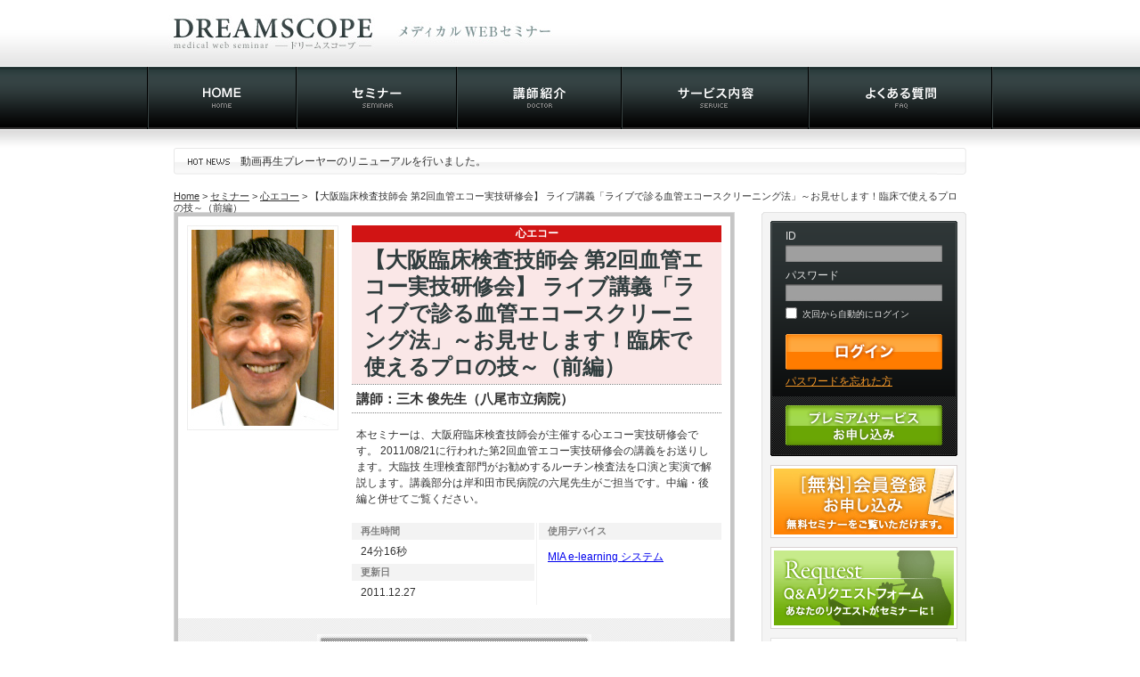

--- FILE ---
content_type: text/html; charset=UTF-8
request_url: http://dreamscope.jp/archives/1065
body_size: 43658
content:
<!DOCTYPE html PUBLIC "-//W3C//DTD XHTML 1.0 Transitional//EN" "http://www.w3.org/TR/xhtml1/DTD/xhtml1-transitional.dtd">
<html xmlns="http://www.w3.org/1999/xhtml" dir="ltr" lang="ja">
<head profile="http://gmpg.org/xfn/11">
<meta http-equiv="Pragma" content="no-cache" />
<meta http-equiv="Cache-Control" content="no-cache" />
<meta http-equiv="Expires" content="Thu, 01 Dec 1994 16:00:00 GMT" />
<meta http-equiv="content-type" content="text/html; charset=UTF-8" />
<meta name="description" content="ドリームスコープは、「学びたい医師」と「エキスパートの医師」 をタイムリーにつなぐ、医師向けWEBセミナーです。先生の「知りたい！学びたい！」を講師の先生方と共に企画・配信する「メディカルWEBセミナー」を提供しています！" />
<meta name="keywords" content="ドリームスコープ,Dreamscope,WEBセミナー,メディカルセミナー,セミナー,後藤広明,ドリームゲート,上部内視鏡,下部内視鏡,小腸内視鏡,ESD,ERCP,EUS,画像診断,ドクター,医師,医療,Q&amp;A" />
<link rel="stylesheet" type="text/css" href="http://dreamscope.jp/wp-content/themes/dreamscope/style.css" />
<link rel="stylesheet" type="text/css" href="http://dreamscope.jp/wp-content/themes/dreamscope/page.css" />
<link rel="EditURI" type="application/rsd+xml" title="RSD" href="http://dreamscope.jp/xmlrpc.php?rsd" />
<link rel="wlwmanifest" type="application/wlwmanifest+xml" href="http://dreamscope.jp/wp-includes/wlwmanifest.xml" /> 
<meta name="generator" content="WordPress 2.7.1" />

<link rel="alternate" type="application/rss+xml" href="http://dreamscope.jp/feed" title="ドリームスコープ・メディカルWEBセミナー latest posts" />
<link rel="alternate" type="application/rss+xml" href="http://dreamscope.jp/comments/feed" title="ドリームスコープ・メディカルWEBセミナー latest comments" />
<link rel="pingback" href="http://dreamscope.jp/xmlrpc.php" />
<link rel="shortcut icon" href="http://dreamscope.jp/favicon.ico" />
<script type="text/javascript" src="http://dreamscope.jp/wp-content/themes/dreamscope/js/linkboxes.js"></script>
<script type="text/javascript" src="http://dreamscope.jp/wp-content/themes/dreamscope/js/smartrollover.js"></script>
<script type="text/javascript" src="http://dreamscope.jp/wp-content/themes/dreamscope/js/swfobject.js"></script>
<script type="text/javascript" src="http://dreamscope.jp/wp-content/themes/dreamscope/js/common.js"></script>  

<script type="text/javascript" src="http://dreamscope.jp/wp-content/themes/dreamscope/js/jquery.js"></script>
<script type="text/javascript" src="http://dreamscope.jp/wp-content/themes/dreamscope/js/jquery.innerfade.js"></script>
<script type="text/javascript"> 
	$(document).ready(
		function(){
			$('#advertisement').innerfade({
				animationtype: 'fade',
				speed: 500,
				timeout: 5000,
				type: 'sequence',
				containerheight: '30px'
			});
		});
</script>

<title>【大阪臨床検査技師会 第2回血管エコー実技研修会】 ライブ講義「ライブで診る血管エコースクリーニング法」～お見せします！臨床で使えるプロの技～（前編） - ドリームスコープ・メディカルWEBセミナー</title>
</head>

<body class="wordpress y2026 m01 d19 h09 single postid-1065 s-y2011 s-m12 s-d27 s-h14 s-category-%e5%86%85%e8%a6%96%e9%8f%a1 s-category-%e5%bf%83%e3%82%a8%e3%82%b3%e3%83%bc s-author-admin">
<script type="text/javascript">
var gaJsHost = (("https:" == document.location.protocol) ? "https://ssl." : "http://www.");
document.write(unescape("%3Cscript src='" + gaJsHost + "google-analytics.com/ga.js' type='text/javascript'%3E%3C/script%3E"));
</script>
<script type="text/javascript">
var pageTracker = _gat._getTracker("UA-3286306-1");
pageTracker._initData();
pageTracker._trackPageview();
</script>
<div id="universe">

<div id="header">
	<div class="toplogo_w100"><div class="toplogo_box">


		<h1 id="title"><a href="http://dreamscope.jp/" title="ドリームスコープ・メディカルWEBセミナー" rel="home"><img src="http://dreamscope.jp/wp-content/themes/dreamscope/images/top_logo.jpg" alt="ドリームスコープ・メディカルWEBセミナー" width="484" height="75" /></a></h1>
		
	</div><!--  .toplogo_box --></div><!--  .toplogo_100 -->

		

	<div class="top_menu_box">
		
		<div id="top_menu">
		<ul>
			<li><a href="http://dreamscope.jp/"><img src="http://dreamscope.jp/wp-content/themes/dreamscope/images/menu_home_rollout.gif" width="168" height="71" alt="HOME" /></a></li><li><a href="http://dreamscope.jp/seminar"><img src="http://dreamscope.jp/wp-content/themes/dreamscope/images/menu_seminar_rollout.gif" width="180" height="71" alt="セミナー" /></a></li><li><a href="http://dreamscope.jp/doctor"><img src="http://dreamscope.jp/wp-content/themes/dreamscope/images/menu_doctor_rollout.gif" width="185" height="71" alt="講師紹介" /></a></li><li><a href="http://dreamscope.jp/service"><img src="http://dreamscope.jp/wp-content/themes/dreamscope/images/menu_service_rollout.gif" width="210" height="71" alt="サービス内容" /></a></li><li><a href="http://dreamscope.jp/faq"><img src="http://dreamscope.jp/wp-content/themes/dreamscope/images/menu_faq_rollout.gif" width="207" height="71" alt="よくある質問" /></a></li>
		</ul>
		</div><!--  #top_menu -->
	</div><!--  #header_box -->
</div><!--  .header -->

<div class="wrapper hfeed">

	<ul id="advertisement">
	<li>動画再生プレーヤーのリニューアルを行いました。</li>
	<li>ドリームスコープが iPad、iPhoneに続きAndroidにも対応しました！</li>
	<li>ドリームスコープが第83回日本消化器内視鏡学会総会（品川）のラーニングコーナーを担当</li>
	<li>ドリームスコープの配信セミナーが190本を突破しました！</li>
	<li>世界初！ファイバースコープの映像がワイヤレスでiPad に！！</li>
	<li><a href="http://dreamscope.jp/archives/1070">試験は２月！　【超音波検査認定試験　基礎分野対策コース】を公開中！</a></li>
	<li><a href="http://www.livet.jp/press/pg124.html" target="_blank">リブト株式会社が讀賣新聞「世のための仕事」に特集されました</a></li>
	</ul>




	<div id="topic_path"><a href="http://dreamscope.jp">Home</a> &gt; <a href="http://dreamscope.jp/seminar">セミナー</a> &gt; <a href="http://dreamscope.jp/archives/category/%E5%86%85%E8%A6%96%E9%8F%A1/%E5%BF%83%E3%82%A8%E3%82%B3%E3%83%BC">心エコー</a> &gt; 【大阪臨床検査技師会 第2回血管エコー実技研修会】 ライブ講義「ライブで診る血管エコースクリーニング法」～お見せします！臨床で使えるプロの技～（前編）</div>
	<div id="container">
		<div id="content">



			<div id="seminar_box" class="hentry p1 post publish author-admin category-%e5%86%85%e8%a6%96%e9%8f%a1 category-%e5%bf%83%e3%82%a8%e3%82%b3%e3%83%bc untagged y2011 m12 d27 h14">
				<div class="single_drph">
					<img src="http://dreamscope.jp/wp-content/uploads/drph_5081_single.jpg" alt="三木 俊先生" width="170" height="230" />
				</div>
				<div class="single_text">
					<div class="single_catname cat_icon46">心エコー</div>
						<div class="single_titlebox cat_title46"><div class="single_titlebox_pad"><h3><img src="http://dreamscope.jp/wp-content/themes/dreamscope/images/spacer.gif" alt="" width="14" height="63" style="padding:0;margin:0;" /></h3><h3 style="width:387px;">【大阪臨床検査技師会 第2回血管エコー実技研修会】 ライブ講義「ライブで診る血管エコースクリーニング法」～お見せします！臨床で使えるプロの技～（前編）</h3></div></div>
						<div class="single_drinfo">講師：三木 俊先生（八尾市立病院）</div>
						<div class="single_drinfo_bottom"><img src="http://dreamscope.jp/wp-content/themes/dreamscope/images/spacer.gif" alt="" width="415" height="1" style="padding:0;margin:0;" /></div>
						<div class="single_description"><p>本セミナーは、大阪府臨床検査技師会が主催する心エコー実技研修会です。 2011/08/21に行われた第2回血管エコー実技研修会の講義をお送りします。大臨技 生理検査部門がお勧めするルーチン検査法を口演と実演で解説します。講義部分は岸和田市民病院の六尾先生がご担当です。中編・後編と併せてご覧ください。</p>
</div>
						<div class="single_capbox">
							<div class="single_cap_left">
								<div class="single_captitle">再生時間</div>
								<div class="single_caption">24分16秒</div>
								<div class="single_captitle">更新日</div>
								<div class="single_caption">2011.12.27</div>
							</div>
							<div class="single_cap_right">
								<div class="single_captitle">使用デバイス</div>
								<div class="single_caption"><a href="http://www.medical-imagingacademy.com/index.html" target="_blank">MIA e-learning システム</a></div>
							</div>
						</div>
				</div>
			</div><!-- .seminar_box -->

			<div style="padding:0;margin:0;height:1px;width:630px;font-size:0px;line-height:0;vertical-align:top;"><img src="http://dreamscope.jp/wp-content/themes/dreamscope/images/single_btn_tophr.gif" alt="" width="630" height="1" style="padding:0;margin:0;vertical-align:top;" /></div>
			<div class="single_boxbottom_unable">
				<img src="http://dreamscope.jp/wp-content/themes/dreamscope/images/seminar_btn_unable.gif" alt="" width="308" height="58" />
				<p class="seminar_notice" style="margin-top:4px;"><a href="https://secure.dreamscope.jp/members/register.php">プレミアムサービスお申し込み</a>後、ご覧いただくことができます。<br />
また<a href="https://secure.dreamscope.jp/members/register_free.php">無料会員登録</a>をすると、本セミナーのみをご覧いただくこともできます。</p>
			</div>

			<div class="aboutmovie">
				<h3>セミナー内の動画について</h3>
				<p>本セミナーは、PCならびにiPad、iPhoneでご視聴頂けます。PCでご利用頂く為には、ADSL、光ファイバー等のインターネット接続環境が必要です。iPad、iPhoneでご利用頂く為には、Wi-Fi等の無線LAN環境が必要です。尚、一部の公共無線LANでは、視聴できない場合があります。また、3G環境には対応しておりません。</p>
				<p>Androidの標準ブラウザなど、一部の環境では動画が正しく再生されない場合があります。その場合はchromeなど他のブラウザをお試しください。</p>
			</div>

			<div class="escape_clause">
				<h3>免責事項</h3>
				<p>本サービスは教育を目的としたものであり、特定の症例に対して特定の手技・手法を推奨するものではありません。<br />
いかなる場合においても、講師ならびに 当社（リブト株式会社）は一切の責任を負わないものとします。</p>
			</div>
			
<!-- / -->
			<div class="separate_hr"><img src="http://dreamscope.jp/wp-content/themes/dreamscope/images/spacer.gif" alt="" width="630" height="51" style="padding:0;margin:0;" /></div>
<div class="ad_box">
<p><a href="http://ac.livet-med.com" target="_blank"><img class="alignleft size-full wp-image-58" title="AC" src="http://dreamscope.jp/config/media/AC.png" alt="" width="630" height="80" /></a></p>
</div>

			<div class="separate_hr"><img src="http://dreamscope.jp/wp-content/themes/dreamscope/images/spacer.gif" alt="" width="630" height="51" style="padding:0;margin:0;" /></div>

			<h2 class="title_mid" style="padding:0 0 20px;margin:0;"><img src="http://dreamscope.jp/wp-content/themes/dreamscope/images/dr_data_title.gif" alt="講師データ" width="630" height="38" /></h2>

			<div class="dr_data_box">
				<div class="dr_data_img">
					<img src="http://dreamscope.jp/wp-content/uploads/drph_5081_data.jpg" alt="三木 俊先生" width="100" height="100" />
				</div>
				<div class="dr_data_name">
					<div class="dr_data_drname">三木 俊先生</div>
					<div class="dr_data_drbelong">（八尾市立病院）</div>
				</div>
			</div>

			<div class="dr_seminars" style="padding:20px 0 15px 10px">
				<h4>
					ご担当セミナー
				</h4>
				<ul>
						<li>
							<a href="http://dreamscope.jp/archives/1067">【大阪臨床検査技師会 第2回血管エコー実技研修会】 ライブ講義「ライブで診る血管エコースクリーニング法」～お見せします！臨床で使えるプロの技～（後編）</a>
						</li>
						<li>
							<a href="http://dreamscope.jp/archives/1066">【大阪臨床検査技師会 第2回血管エコー実技研修会】 ライブ講義「ライブで診る血管エコースクリーニング法」～お見せします！臨床で使えるプロの技～（中編）</a>
						</li>
						<li>
							<a href="http://dreamscope.jp/archives/1065">【大阪臨床検査技師会 第2回血管エコー実技研修会】 ライブ講義「ライブで診る血管エコースクリーニング法」～お見せします！臨床で使えるプロの技～（前編）</a>
						</li>
				</ul>
			</div>

			<div class="separate_hr2"><img src="http://dreamscope.jp/wp-content/themes/dreamscope/images/spacer.gif" alt="" width="630" height="1" style="padding:0;margin:0;" /></div>



<p class="drinfo_limitted">講師の詳細データは、ログイン時のみご覧いただくことができます。</p>
		</div><!-- #content -->
	</div><!-- #container -->
	<div id="primary" class="sidebar">
		<div id="sbar_frame_top" style="font-size:0px;"><img src="http://dreamscope.jp/wp-content/themes/dreamscope/images/sbar_frame_top.gif" alt="" width="230" height="10" /></div>
		<div id="sbar_frame_middle">
		<ul>



			<li id="login_container">
				<form id="login" method="post" action="http://dreamscope.jp/login.php">
					<div class="login_label" style="padding-top:10px;"><label style="padding-top:10px;" for="login_id">ID</label></div>
					<div class="login_input_div"><input class="login_input" type="text" name="login_id" id="login_id" value = "" /></div>
					<div class="login_label"><label for="login_pw">パスワード</label></div>
					<div class="login_input_div"><input class="login_input" type="password" name="login_pw" id="login_pw" value = "" /></div>
					<div class="login_input_div auto_login"><input type="checkbox" name="auto_login" value="auto_login" id="auto_login" /><label for="auto_login"> 次回から自動的にログイン</label></div>
					<div class="login_input_div"><input class="login_button" type="image" src="http://dreamscope.jp/wp-content/themes/dreamscope/images/loginbtn_rollout.gif" alt="ログイン" name="submit" value="" onmouseover="this.src='http://dreamscope.jp/wp-content/themes/dreamscope/images/loginbtn_rollover.gif'" onmouseout="this.src='http://dreamscope.jp/wp-content/themes/dreamscope/images/loginbtn_rollout.gif'" /></div>
				</form>
				
				<p class="pw_forget"><a href="https://secure.dreamscope.jp/members/password.php">パスワードを忘れた方</a></p>
			</li>

			<li id="yuryo_container">
				<a href="https://secure.dreamscope.jp/members/register.php"><img src="http://dreamscope.jp/wp-content/themes/dreamscope/images/yuryobtn_rollout.gif" width="176" height="54" alt="プレミアムサービスお申し込み" /></a>
			</li>



			<li class="submenu">
				<a href="https://secure.dreamscope.jp/members/register_free.php"><img src="http://dreamscope.jp/wp-content/themes/dreamscope/images/free_seminar_short.jpg" width="210" height="82" alt="無料会員登録のお申し込み" /></a>
			</li>


			<li class="submenu">
				<a href="https://secure.dreamscope.jp/members/request.php"><img src="http://dreamscope.jp/wp-content/themes/dreamscope/images/request_banner.gif" width="210" height="92" alt="Q&amp;Aリクエストフォーム" /></a>
			</li>





			<li class="submenu" style="padding-bottom:0;">
				<div id="doctorsbox" style="font-size:0px;"><a href="http://dreamscope.jp/doctor"><img src="http://dreamscope.jp/wp-content/themes/dreamscope/images/doctors_boxtitle.gif" alt="ドリームスコープの講師陣" width="210" height="34" /></a></div>
				<div id="doctorsbox_middle">
					<ul>


						<li class="doctor1">
							<div class="dr_list_ph"><a href="http://dreamscope.jp/doctor?id=5085"><img src="http://dreamscope.jp/wp-content/uploads/drph_5085_thumb.jpg" alt="中根 綾子先生" width="42" height="42" /></a></div>
							<div class="dr_list_text">
								<div class="dr_list_name"><a href="http://dreamscope.jp/doctor?id=5085">中根 綾子先生</a></div>
								<div class="dr_list_belong">東京医科歯科大学大学院　医歯学総合研究科</div>
							</div>
						</li>
						<li class="doctor2">
							<div class="dr_list_ph"><a href="http://dreamscope.jp/doctor?id=5084"><img src="http://dreamscope.jp/wp-content/uploads/drph_5084_thumb.jpg" alt="水野  英彰先生" width="42" height="42" /></a></div>
							<div class="dr_list_text">
								<div class="dr_list_name"><a href="http://dreamscope.jp/doctor?id=5084">水野  英彰先生</a></div>
								<div class="dr_list_belong">目白第二病院</div>
							</div>
						</li>
						<li class="doctor7">
							<div class="dr_list_ph"><a href="http://dreamscope.jp/doctor?id=5079"><img src="http://dreamscope.jp/wp-content/uploads/drph_5079_thumb.jpg" alt="土屋 貴愛先生" width="42" height="42" /></a></div>
							<div class="dr_list_text">
								<div class="dr_list_name"><a href="http://dreamscope.jp/doctor?id=5079">土屋 貴愛先生</a></div>
								<div class="dr_list_belong">東京医科大学病院</div>
							</div>
						</li>
						<li class="doctor8">
							<div class="dr_list_ph"><a href="http://dreamscope.jp/doctor?id=5078"><img src="http://dreamscope.jp/wp-content/uploads/drph_5078_thumb.jpg" alt="河原 祥朗先生" width="42" height="42" /></a></div>
							<div class="dr_list_text">
								<div class="dr_list_name"><a href="http://dreamscope.jp/doctor?id=5078">河原 祥朗先生</a></div>
								<div class="dr_list_belong">岡山大学病院</div>
							</div>
						</li>
						<li class="doctor10">
							<div class="dr_list_ph"><a href="http://dreamscope.jp/doctor?id=5076"><img src="http://dreamscope.jp/wp-content/uploads/drph_5076_thumb.jpg" alt="山雄  健次先生" width="42" height="42" /></a></div>
							<div class="dr_list_text">
								<div class="dr_list_name"><a href="http://dreamscope.jp/doctor?id=5076">山雄  健次先生</a></div>
								<div class="dr_list_belong">愛知県がんセンター中央病院消化器内科部</div>
							</div>
						</li>
						<li class="doctor16">
							<div class="dr_list_ph"><a href="http://dreamscope.jp/doctor?id=5069"><img src="http://dreamscope.jp/wp-content/uploads/drph_5069_thumb.jpg" alt="森田 圭紀先生" width="42" height="42" /></a></div>
							<div class="dr_list_text">
								<div class="dr_list_name"><a href="http://dreamscope.jp/doctor?id=5069">森田 圭紀先生</a></div>
								<div class="dr_list_belong">神戸大学医学部附属病院　消化器内科</div>
							</div>
						</li>
						<li class="doctor17">
							<div class="dr_list_ph"><a href="http://dreamscope.jp/doctor?id=5068"><img src="http://dreamscope.jp/wp-content/uploads/drph_5068_thumb.jpg" alt="矢作 直久先生" width="42" height="42" /></a></div>
							<div class="dr_list_text">
								<div class="dr_list_name"><a href="http://dreamscope.jp/doctor?id=5068">矢作 直久先生</a></div>
								<div class="dr_list_belong">慶應義塾大学医学部 腫瘍センター</div>
							</div>
						</li>
						<li class="doctor19">
							<div class="dr_list_ph"><a href="http://dreamscope.jp/doctor?id=5049"><img src="http://dreamscope.jp/wp-content/uploads/drph_5049_thumb.jpg" alt="戸原 玄先生" width="42" height="42" /></a></div>
							<div class="dr_list_text">
								<div class="dr_list_name"><a href="http://dreamscope.jp/doctor?id=5049">戸原 玄先生</a></div>
								<div class="dr_list_belong">東京医科歯科大学高齢者歯科分野　准教授</div>
							</div>
						</li>
						<li class="doctor20">
							<div class="dr_list_ph"><a href="http://dreamscope.jp/doctor?id=5048"><img src="http://dreamscope.jp/wp-content/uploads/drph_5048_thumb.jpg" alt="池松 弘朗先生" width="42" height="42" /></a></div>
							<div class="dr_list_text">
								<div class="dr_list_name"><a href="http://dreamscope.jp/doctor?id=5048">池松 弘朗先生</a></div>
								<div class="dr_list_belong">国立がん研究センター東病院　内視鏡部</div>
							</div>
						</li>
						<li class="doctor21">
							<div class="dr_list_ph"><a href="http://dreamscope.jp/doctor?id=5047"><img src="http://dreamscope.jp/wp-content/uploads/drph_5047_thumb.jpg" alt="福村 直毅先生" width="42" height="42" /></a></div>
							<div class="dr_list_text">
								<div class="dr_list_name"><a href="http://dreamscope.jp/doctor?id=5047">福村 直毅先生</a></div>
								<div class="dr_list_belong">社会医療法人健和会　健和会病院</div>
							</div>
						</li>
						<li class="doctor23">
							<div class="dr_list_ph"><a href="http://dreamscope.jp/doctor?id=5043"><img src="http://dreamscope.jp/wp-content/uploads/drph_5043_thumb.jpg" alt="伊藤 明彦先生" width="42" height="42" /></a></div>
							<div class="dr_list_text">
								<div class="dr_list_name"><a href="http://dreamscope.jp/doctor?id=5043">伊藤 明彦先生</a></div>
								<div class="dr_list_belong">草津総合病院</div>
							</div>
						</li>
						<li class="doctor24">
							<div class="dr_list_ph"><a href="http://dreamscope.jp/doctor?id=5042"><img src="http://dreamscope.jp/wp-content/uploads/drph_5042_thumb.jpg" alt="吉野 浩之先生" width="42" height="42" /></a></div>
							<div class="dr_list_text">
								<div class="dr_list_name"><a href="http://dreamscope.jp/doctor?id=5042">吉野 浩之先生</a></div>
								<div class="dr_list_belong">群馬大学　教育学部　障害児教育学講座</div>
							</div>
						</li>
						<li class="doctor25">
							<div class="dr_list_ph"><a href="http://dreamscope.jp/doctor?id=5041"><img src="http://dreamscope.jp/wp-content/uploads/drph_5041_thumb.jpg" alt="嶋尾 仁先生" width="42" height="42" /></a></div>
							<div class="dr_list_text">
								<div class="dr_list_name"><a href="http://dreamscope.jp/doctor?id=5041">嶋尾 仁先生</a></div>
								<div class="dr_list_belong">国際医療福祉大学塩谷病院</div>
							</div>
						</li>
						<li class="doctor26">
							<div class="dr_list_ph"><a href="http://dreamscope.jp/doctor?id=5040"><img src="http://dreamscope.jp/wp-content/uploads/drph_5040_thumb.jpg" alt="高塚 健太郎先生" width="42" height="42" /></a></div>
							<div class="dr_list_text">
								<div class="dr_list_name"><a href="http://dreamscope.jp/doctor?id=5040">高塚 健太郎先生</a></div>
								<div class="dr_list_belong">大船中央病院 消化器肝臓病センター</div>
							</div>
						</li>
						<li class="doctor27">
							<div class="dr_list_ph"><a href="http://dreamscope.jp/doctor?id=5039"><img src="http://dreamscope.jp/wp-content/uploads/drph_5039_thumb.jpg" alt="島崎 信先生" width="42" height="42" /></a></div>
							<div class="dr_list_text">
								<div class="dr_list_name"><a href="http://dreamscope.jp/doctor?id=5039">島崎 信先生</a></div>
								<div class="dr_list_belong">平野総合病院 消化器科</div>
							</div>
						</li>
						<li class="doctor28">
							<div class="dr_list_ph"><a href="http://dreamscope.jp/doctor?id=5038"><img src="http://dreamscope.jp/wp-content/uploads/drph_5038_thumb.jpg" alt="倉 敏郎先生" width="42" height="42" /></a></div>
							<div class="dr_list_text">
								<div class="dr_list_name"><a href="http://dreamscope.jp/doctor?id=5038">倉 敏郎先生</a></div>
								<div class="dr_list_belong">町立長沼病院</div>
							</div>
						</li>
						<li class="doctor29">
							<div class="dr_list_ph"><a href="http://dreamscope.jp/doctor?id=5037"><img src="http://dreamscope.jp/wp-content/uploads/drph_5037_thumb.jpg" alt="西口 幸雄先生" width="42" height="42" /></a></div>
							<div class="dr_list_text">
								<div class="dr_list_name"><a href="http://dreamscope.jp/doctor?id=5037">西口 幸雄先生</a></div>
								<div class="dr_list_belong">大阪市立総合医療センター 消化器センター</div>
							</div>
						</li>
						<li class="doctor30">
							<div class="dr_list_ph"><a href="http://dreamscope.jp/doctor?id=5034"><img src="http://dreamscope.jp/wp-content/uploads/drph_5034_thumb.jpg" alt="藤井 隆広先生" width="42" height="42" /></a></div>
							<div class="dr_list_text">
								<div class="dr_list_name"><a href="http://dreamscope.jp/doctor?id=5034">藤井 隆広先生</a></div>
								<div class="dr_list_belong">藤井隆広クリニック</div>
							</div>
						</li>
						<li class="doctor31">
							<div class="dr_list_ph"><a href="http://dreamscope.jp/doctor?id=5033"><img src="http://dreamscope.jp/wp-content/uploads/drph_5033_thumb.jpg" alt="伊佐山 浩通先生" width="42" height="42" /></a></div>
							<div class="dr_list_text">
								<div class="dr_list_name"><a href="http://dreamscope.jp/doctor?id=5033">伊佐山 浩通先生</a></div>
								<div class="dr_list_belong">東京大学医学部附属病院消化器内科</div>
							</div>
						</li>
						<li class="doctor32">
							<div class="dr_list_ph"><a href="http://dreamscope.jp/doctor?id=5032"><img src="http://dreamscope.jp/wp-content/uploads/drph_5032_thumb.jpg" alt="真口 宏介先生" width="42" height="42" /></a></div>
							<div class="dr_list_text">
								<div class="dr_list_name"><a href="http://dreamscope.jp/doctor?id=5032">真口 宏介先生</a></div>
								<div class="dr_list_belong">手稲渓仁会病院　消化器病センター</div>
							</div>
						</li>
						<li class="doctor33">
							<div class="dr_list_ph"><a href="http://dreamscope.jp/doctor?id=5031"><img src="http://dreamscope.jp/wp-content/uploads/drph_5031_thumb.jpg" alt="河本 博文先生" width="42" height="42" /></a></div>
							<div class="dr_list_text">
								<div class="dr_list_name"><a href="http://dreamscope.jp/doctor?id=5031">河本 博文先生</a></div>
								<div class="dr_list_belong">川崎医科大学附属川崎病院　内科</div>
							</div>
						</li>
						<li class="doctor34">
							<div class="dr_list_ph"><a href="http://dreamscope.jp/doctor?id=5029"><img src="http://dreamscope.jp/wp-content/uploads/drph_5029_thumb.jpg" alt="水上 健先生" width="42" height="42" /></a></div>
							<div class="dr_list_text">
								<div class="dr_list_name"><a href="http://dreamscope.jp/doctor?id=5029">水上 健先生</a></div>
								<div class="dr_list_belong">独立行政法人国立病院機構久里浜医療センター</div>
							</div>
						</li>
						<li class="doctor35">
							<div class="dr_list_ph"><a href="http://dreamscope.jp/doctor?id=5028"><img src="http://dreamscope.jp/wp-content/uploads/drph_5028_thumb.jpg" alt="蓮池 典明先生" width="42" height="42" /></a></div>
							<div class="dr_list_text">
								<div class="dr_list_name"><a href="http://dreamscope.jp/doctor?id=5028">蓮池 典明先生</a></div>
								<div class="dr_list_belong">佐野病院 消化器センター</div>
							</div>
						</li>
						<li class="doctor36">
							<div class="dr_list_ph"><a href="http://dreamscope.jp/doctor?id=5027"><img src="http://dreamscope.jp/wp-content/uploads/drph_5027_thumb.jpg" alt="安田 一弘先生" width="42" height="42" /></a></div>
							<div class="dr_list_text">
								<div class="dr_list_name"><a href="http://dreamscope.jp/doctor?id=5027">安田 一弘先生</a></div>
								<div class="dr_list_belong">大分大学医学部第一外科</div>
							</div>
						</li>
						<li class="doctor37">
							<div class="dr_list_ph"><a href="http://dreamscope.jp/doctor?id=5026"><img src="http://dreamscope.jp/wp-content/uploads/drph_5026_thumb.jpg" alt="池田 圭一先生" width="42" height="42" /></a></div>
							<div class="dr_list_text">
								<div class="dr_list_name"><a href="http://dreamscope.jp/doctor?id=5026">池田 圭一先生</a></div>
								<div class="dr_list_belong">東京慈恵会医科大学　内視鏡科</div>
							</div>
						</li>
						<li class="doctor38">
							<div class="dr_list_ph"><a href="http://dreamscope.jp/doctor?id=5025"><img src="http://dreamscope.jp/wp-content/uploads/drph_5025_thumb.jpg" alt="松田 尚久先生" width="42" height="42" /></a></div>
							<div class="dr_list_text">
								<div class="dr_list_name"><a href="http://dreamscope.jp/doctor?id=5025">松田 尚久先生</a></div>
								<div class="dr_list_belong">国立がん研究センター中央病院</div>
							</div>
						</li>
						<li class="doctor39">
							<div class="dr_list_ph"><a href="http://dreamscope.jp/doctor?id=5024"><img src="http://dreamscope.jp/wp-content/uploads/drph_5024_thumb.jpg" alt="緒方 晴彦先生" width="42" height="42" /></a></div>
							<div class="dr_list_text">
								<div class="dr_list_name"><a href="http://dreamscope.jp/doctor?id=5024">緒方 晴彦先生</a></div>
								<div class="dr_list_belong">慶応義塾大学医学部内視鏡センター</div>
							</div>
						</li>
						<li class="doctor40">
							<div class="dr_list_ph"><a href="http://dreamscope.jp/doctor?id=5023"><img src="http://dreamscope.jp/wp-content/uploads/drph_5023_thumb.jpg" alt="後藤田 卓志先生" width="42" height="42" /></a></div>
							<div class="dr_list_text">
								<div class="dr_list_name"><a href="http://dreamscope.jp/doctor?id=5023">後藤田 卓志先生</a></div>
								<div class="dr_list_belong">東京医科大学病院 消化器内科</div>
							</div>
						</li>
						<li class="doctor41">
							<div class="dr_list_ph"><a href="http://dreamscope.jp/doctor?id=5022"><img src="http://dreamscope.jp/wp-content/uploads/drph_5022_thumb.jpg" alt="河合 隆先生" width="42" height="42" /></a></div>
							<div class="dr_list_text">
								<div class="dr_list_name"><a href="http://dreamscope.jp/doctor?id=5022">河合 隆先生</a></div>
								<div class="dr_list_belong">東京医科大学病院　内視鏡センター</div>
							</div>
						</li>
						<li class="doctor42">
							<div class="dr_list_ph"><a href="http://dreamscope.jp/doctor?id=5021"><img src="http://dreamscope.jp/wp-content/uploads/drph_5021_thumb.jpg" alt="深見 悟生先生" width="42" height="42" /></a></div>
							<div class="dr_list_text">
								<div class="dr_list_name"><a href="http://dreamscope.jp/doctor?id=5021">深見 悟生先生</a></div>
								<div class="dr_list_belong">University of Colorado Denver</div>
							</div>
						</li>
						<li class="doctor43">
							<div class="dr_list_ph"><a href="http://dreamscope.jp/doctor?id=5020"><img src="http://dreamscope.jp/wp-content/uploads/drph_5020_thumb.jpg" alt="浦岡 俊夫先生" width="42" height="42" /></a></div>
							<div class="dr_list_text">
								<div class="dr_list_name"><a href="http://dreamscope.jp/doctor?id=5020">浦岡 俊夫先生</a></div>
								<div class="dr_list_belong">慶應義塾大学医学部腫瘍センター</div>
							</div>
						</li>
						<li class="doctor44">
							<div class="dr_list_ph"><a href="http://dreamscope.jp/doctor?id=5019"><img src="http://dreamscope.jp/wp-content/uploads/drph_5019_thumb.jpg" alt="野村 昌史先生" width="42" height="42" /></a></div>
							<div class="dr_list_text">
								<div class="dr_list_name"><a href="http://dreamscope.jp/doctor?id=5019">野村 昌史先生</a></div>
								<div class="dr_list_belong">手稲渓仁会病院 消化器病センター</div>
							</div>
						</li>
						<li class="doctor45">
							<div class="dr_list_ph"><a href="http://dreamscope.jp/doctor?id=5018"><img src="http://dreamscope.jp/wp-content/uploads/drph_5018_thumb.jpg" alt="中村 真一先生" width="42" height="42" /></a></div>
							<div class="dr_list_text">
								<div class="dr_list_name"><a href="http://dreamscope.jp/doctor?id=5018">中村 真一先生</a></div>
								<div class="dr_list_belong">東京女子医科大学消化器病センター</div>
							</div>
						</li>
						<li class="doctor46">
							<div class="dr_list_ph"><a href="http://dreamscope.jp/doctor?id=5017"><img src="http://dreamscope.jp/wp-content/uploads/drph_5017_thumb.jpg" alt="本間 清明先生" width="42" height="42" /></a></div>
							<div class="dr_list_text">
								<div class="dr_list_name"><a href="http://dreamscope.jp/doctor?id=5017">本間 清明先生</a></div>
								<div class="dr_list_belong">日本海総合病院 内視鏡内科</div>
							</div>
						</li>
						<li class="doctor47">
							<div class="dr_list_ph"><a href="http://dreamscope.jp/doctor?id=5016"><img src="http://dreamscope.jp/wp-content/uploads/drph_5016_thumb.jpg" alt="佐野 寧先生" width="42" height="42" /></a></div>
							<div class="dr_list_text">
								<div class="dr_list_name"><a href="http://dreamscope.jp/doctor?id=5016">佐野 寧先生</a></div>
								<div class="dr_list_belong">医療法人薫風会 佐野病院</div>
							</div>
						</li>
						<li class="doctor48">
							<div class="dr_list_ph"><a href="http://dreamscope.jp/doctor?id=5015"><img src="http://dreamscope.jp/wp-content/uploads/drph_5015_thumb.jpg" alt="渋川 悟朗先生" width="42" height="42" /></a></div>
							<div class="dr_list_text">
								<div class="dr_list_name"><a href="http://dreamscope.jp/doctor?id=5015">渋川 悟朗先生</a></div>
								<div class="dr_list_belong">福島県立医科大学会津総合病院</div>
							</div>
						</li>
						<li class="doctor49">
							<div class="dr_list_ph"><a href="http://dreamscope.jp/doctor?id=5014"><img src="http://dreamscope.jp/wp-content/uploads/drph_5014_thumb.jpg" alt="斎藤 豊先生" width="42" height="42" /></a></div>
							<div class="dr_list_text">
								<div class="dr_list_name"><a href="http://dreamscope.jp/doctor?id=5014">斎藤 豊先生</a></div>
								<div class="dr_list_belong">国立がん研究センター中央病院</div>
							</div>
						</li>
						<li class="doctor50">
							<div class="dr_list_ph"><a href="http://dreamscope.jp/doctor?id=5013"><img src="http://dreamscope.jp/wp-content/uploads/drph_5013_thumb.jpg" alt="中嶋 哲也先生" width="42" height="42" /></a></div>
							<div class="dr_list_text">
								<div class="dr_list_name"><a href="http://dreamscope.jp/doctor?id=5013">中嶋 哲也先生</a></div>
								<div class="dr_list_belong">新古賀病院 消化器内科</div>
							</div>
						</li>
						<li class="doctor51">
							<div class="dr_list_ph"><a href="http://dreamscope.jp/doctor?id=5012"><img src="http://dreamscope.jp/wp-content/uploads/drph_5012_thumb.jpg" alt="有坂 好史先生" width="42" height="42" /></a></div>
							<div class="dr_list_text">
								<div class="dr_list_name"><a href="http://dreamscope.jp/doctor?id=5012">有坂 好史先生</a></div>
								<div class="dr_list_belong">神戸大学大学病院医学研究科</div>
							</div>
						</li>
						<li class="doctor52">
							<div class="dr_list_ph"><a href="http://dreamscope.jp/doctor?id=5011"><img src="http://dreamscope.jp/wp-content/uploads/drph_5011_thumb.jpg" alt="小田島 慎也先生" width="42" height="42" /></a></div>
							<div class="dr_list_text">
								<div class="dr_list_name"><a href="http://dreamscope.jp/doctor?id=5011">小田島 慎也先生</a></div>
								<div class="dr_list_belong">東京大学 消化器内科</div>
							</div>
						</li>
						<li class="doctor53">
							<div class="dr_list_ph"><a href="http://dreamscope.jp/doctor?id=5010"><img src="http://dreamscope.jp/wp-content/uploads/drph_5010_thumb.jpg" alt="辻川 知之先生" width="42" height="42" /></a></div>
							<div class="dr_list_text">
								<div class="dr_list_name"><a href="http://dreamscope.jp/doctor?id=5010">辻川 知之先生</a></div>
								<div class="dr_list_belong">国立病院機構 滋賀病院</div>
							</div>
						</li>
						<li class="doctor54">
							<div class="dr_list_ph"><a href="http://dreamscope.jp/doctor?id=5009"><img src="http://dreamscope.jp/wp-content/uploads/drph_5009_thumb.jpg" alt="潟沼 朗生先生" width="42" height="42" /></a></div>
							<div class="dr_list_text">
								<div class="dr_list_name"><a href="http://dreamscope.jp/doctor?id=5009">潟沼 朗生先生</a></div>
								<div class="dr_list_belong">手稲渓仁会病院 消化器病センター</div>
							</div>
						</li>
						<li class="doctor55">
							<div class="dr_list_ph"><a href="http://dreamscope.jp/doctor?id=5008"><img src="http://dreamscope.jp/wp-content/uploads/drph_5008_thumb.jpg" alt="大原 信行先生" width="42" height="42" /></a></div>
							<div class="dr_list_text">
								<div class="dr_list_name"><a href="http://dreamscope.jp/doctor?id=5008">大原 信行先生</a></div>
								<div class="dr_list_belong">大原ファミリークリニック</div>
							</div>
						</li>
						<li class="doctor56">
							<div class="dr_list_ph"><a href="http://dreamscope.jp/doctor?id=5007"><img src="http://dreamscope.jp/wp-content/uploads/drph_5007_thumb.jpg" alt="入澤 篤志先生" width="42" height="42" /></a></div>
							<div class="dr_list_text">
								<div class="dr_list_name"><a href="http://dreamscope.jp/doctor?id=5007">入澤 篤志先生</a></div>
								<div class="dr_list_belong">福島県立医科大学会津総合病院</div>
							</div>
						</li>
						<li class="doctor57">
							<div class="dr_list_ph"><a href="http://dreamscope.jp/doctor?id=5006"><img src="http://dreamscope.jp/wp-content/uploads/drph_5006_thumb.jpg" alt="中田 博也先生" width="42" height="42" /></a></div>
							<div class="dr_list_text">
								<div class="dr_list_name"><a href="http://dreamscope.jp/doctor?id=5006">中田 博也先生</a></div>
								<div class="dr_list_belong">なかた消化器・内科クリニック</div>
							</div>
						</li>
						<li class="doctor58">
							<div class="dr_list_ph"><a href="http://dreamscope.jp/doctor?id=5005"><img src="http://dreamscope.jp/wp-content/uploads/drph_5005_thumb.jpg" alt="岡部 義信先生" width="42" height="42" /></a></div>
							<div class="dr_list_text">
								<div class="dr_list_name"><a href="http://dreamscope.jp/doctor?id=5005">岡部 義信先生</a></div>
								<div class="dr_list_belong">久留米大学・消化器内科</div>
							</div>
						</li>
						<li class="doctor59">
							<div class="dr_list_ph"><a href="http://dreamscope.jp/doctor?id=5004"><img src="http://dreamscope.jp/wp-content/uploads/drph_5004_thumb.jpg" alt="藤城 光弘先生" width="42" height="42" /></a></div>
							<div class="dr_list_text">
								<div class="dr_list_name"><a href="http://dreamscope.jp/doctor?id=5004">藤城 光弘先生</a></div>
								<div class="dr_list_belong">東京大学 光学医療診療部</div>
							</div>
						</li>
						<li class="doctor60">
							<div class="dr_list_ph"><a href="http://dreamscope.jp/doctor?id=5003"><img src="http://dreamscope.jp/wp-content/uploads/drph_5003_thumb.jpg" alt="糸井 隆夫先生" width="42" height="42" /></a></div>
							<div class="dr_list_text">
								<div class="dr_list_name"><a href="http://dreamscope.jp/doctor?id=5003">糸井 隆夫先生</a></div>
								<div class="dr_list_belong">東京医科大学病院 消化器内科</div>
							</div>
						</li>
						<li class="doctor61">
							<div class="dr_list_ph"><a href="http://dreamscope.jp/doctor?id=5002"><img src="http://dreamscope.jp/wp-content/uploads/drph_5002_thumb.jpg" alt="安田 一朗先生" width="42" height="42" /></a></div>
							<div class="dr_list_text">
								<div class="dr_list_name"><a href="http://dreamscope.jp/doctor?id=5002">安田 一朗先生</a></div>
								<div class="dr_list_belong">帝京大学医学部附属溝口病院　消化器内科科長・教授</div>
							</div>
						</li>
						<li class="doctor62">
							<div class="dr_list_ph"><a href="http://dreamscope.jp/doctor?id=5001"><img src="http://dreamscope.jp/wp-content/uploads/drph_5001_thumb.jpg" alt="良沢 昭銘先生" width="42" height="42" /></a></div>
							<div class="dr_list_text">
								<div class="dr_list_name"><a href="http://dreamscope.jp/doctor?id=5001">良沢 昭銘先生</a></div>
								<div class="dr_list_belong">埼玉医科大学国際医療センター　消化器内科</div>
							</div>
						</li>


					</ul>
				</div>

				<div id="doctorsbox_bottom" style="font-size:0px;"><img src="http://dreamscope.jp/wp-content/themes/dreamscope/images/news_boxbottom.gif" alt="" width="210" height="15" /></div>


			</li>




<!-- http://dreamscope.jp/login.php -->


		</ul>
		</div>
		<div id="sbar_frame_bottom" style="font-size:0px;"><img src="http://dreamscope.jp/wp-content/themes/dreamscope/images/sbar_frame_bottom.gif" alt="" width="230" height="10" /></div>

	</div><!-- #primary .sidebar -->

</div><!-- #wrapper .hfeed -->

<div id="push"></div>

</div><!-- #univers -->

<div id="footer">
	<div id="footer_container">
		<div id="site_notes">
			<a href="http://dreamscope.jp/transaction" title="特定商取引表示">特定商取引表示</a>│
			<a href="http://dreamscope.jp/terms" title="利用規約">利用規約</a>│
			<a href="http://dreamscope.jp/privacy" title="プライバシーポリシー">プライバシーポリシー</a>│
			<a href="http://dreamscope.jp/organization" title="運営組織">運営組織</a>│
			<a href="https://secure.dreamscope.jp/members/contact.php" title="お問い合わせ">お問い合わせ</a>
		</div>
	
		<div id="cp">
			Copyright (C) 2016 livet inc. All Rights Reserved.
		</div>
	</div>
</div><!-- #footer -->


</body>
</html>

--- FILE ---
content_type: text/css
request_url: http://dreamscope.jp/wp-content/themes/dreamscope/style.css
body_size: 30373
content:
@charset 'utf-8';
/*
THEME NAME: Dream Scope
THEME URI: http://dreamscope.jp
DESCRIPTION: based on Sandbox
VERSION: 0.1
AUTHOR: bondesign.jp
AUTHOR URI:http://bondesign.jp
TAGS: sandbox, microformats, hcard, hatom, xoxo, widgets, blank slate, starter theme, minimalist, developer
*/

/*
Copyright (c) 2009, Yahoo! Inc. All rights reserved.
Code licensed under the BSD License:
http://developer.yahoo.net/yui/license.txt
version: 2.7.0
*/
html{color:#000;background:#FFF;}body,div,dl,dt,dd,ul,ol,li,h1,h2,h3,h4,h5,h6,pre,code,form,fieldset,legend,input,button,textarea,p,blockquote,th,td{margin:0;padding:0;}table{border-collapse:collapse;border-spacing:0;}fieldset,img{border:0;}address,caption,cite,code,dfn,em,strong,th,var,optgroup{font-style:inherit;font-weight:inherit;}del,ins{text-decoration:none;}li{list-style:none;}caption,th{text-align:left;}h1,h2,h3,h4,h5,h6{font-size:100%;font-weight:normal;}q:before,q:after{content:'';}abbr,acronym{border:0;font-variant:normal;}sup{vertical-align:baseline;}sub{vertical-align:baseline;}legend{color:#000;}input,button,textarea,select,optgroup,option{font-family:inherit;font-size:inherit;font-style:inherit;font-weight:inherit;}input,button,textarea,select{*font-size:100%;}

/*
Copyright (c) 2009, Yahoo! Inc. All rights reserved.
Code licensed under the BSD License:
http://developer.yahoo.net/yui/license.txt
version: 2.7.0
10px = 77%     11px = 85%     12px = 93%     13px = 100%
14px = 108%    15px = 116%    16px = 123.1%  17px = 131%
18px = 138.5%  19px = 146.5%  20px = 153.9%  21px = 161.6%
22px = 167%    23px = 174%    24px = 182%    25px = 189%
26px = 197%
*/
body{font:13px/1.231 arial,helvetica,clean,sans-serif;*font-size:small;	*font:x-small;}
select,input,button,textarea,button{font:99% arial,helvetica,clean,sans-serif;}
table{font-size:inherit;font:100%;}
pre,code,kbd,samp,tt{font-family:monospace;*font-size:108%;line-height:100%;}

/* font family for Japanese */
body{font-family:'ヒラギノ角ゴ Pro W3','Hiragino Kaku Gothic Pro','ＭＳ Ｐゴシック',sans-serif;}

/*
LAYOUT: Two-Column (Right)
DESCRIPTION: Two-column fluid layout with one sidebars right of content
*/
img{vertical-align:bottom;}
body{
text-align:center;
}
div.wrapper {
margin:0 auto;
width:950px;
text-align:left;
}

div#swf{
background:url(images/header_bgloop.jpg) center -75px;
width:100%;
height:245px;
}

div#container {
width:690px;
float:left;
margin:0;
padding:0;
}

div#content {
margin:0 0 0 30px;
padding:0;
width:630px;
}

div.sidebar {
margin:0;
float:right;
overflow:hidden;
width:260px;
}
div#secondary {
clear:right;
}


/***********************    header    ***********************/
div#header{
width:100%;
margin:0 0 -5px;
padding:0 0 25px 0;
background:url(images/under_menu_shadow.gif) repeat-x left bottom;
}

div.toplogo_w100{
width:100%;
height:75px;
margin:0;
padding:0;
background:url(images/top_logo_bg.gif) repeat-x;
}

div.toplogo_box{
margin:0 auto;
width:950px;
text-align:left;
}


div.top_menu_box{
margin:0 auto;
width:100%;
height:71px;
text-align:left;
background:url(images/menu_bg.gif) repeat-x;
}
div#top_menu{
width:950px;
margin:0 auto;
padding:0;
}

div#top_menu ul li{
display:inline;
}

h1#title{
float:left;
margin:0 0 0 0;
}

div#logout{
float:right;
padding:0 50px 0 0;
}

/***********************   sidebar   ***********************/
div#sbar_frame_top, div#sbar_frame_bottom {
margin:0 0 0 0;
}
div#sbar_frame_middle {
margin:0 0 0 0;
background:url(images/sbar_frame_middle.gif) repeat-y 0 0;
}

li#login_container{
background:url(images/login_container.gif) no-repeat;
margin:0 0 0 10px;
padding:0;
}

div.login_label{
padding:8px 0 0 17px;
margin:0;
}

/* Log in form */
li#login_container label{
color:#e5e5e5;
font-size:93%;
margin:0;
}

div.login_input_div{
padding:3px 0 0 17px;
margin:0;
}
#login label, .login_input, .login_button{vertical-align: middle;margin:0;}
#login .login_input {
font-size:93%;
font-weight:bold;
background:url(images/login_input_bg.gif);
padding:3px 2px 2px 2px;
color:#fff;
border: none;
width:172px;
height:14px;
}

div.auto_login {
padding:5px 0 0 17px;
font-size:85%;
}

div.auto_login input {
margin: 0 3px 0 0;
padding:0;
position:relative;
top:2px;
}

div.auto_login label{
padding:0px;
margin:0;
vertical-align:bottom;
}


#login .login_button {
margin:0;
padding:13px 0 0 0;
width:176px;
height:40px;
}

.login_failure{
font-size:93%;
margin:0;
padding:8px 17px 0 17px;
width:176px;
color:#ed6;
}

.pw_forget{
font-size:93%;
margin:6px 17px 0;
padding:0 0 10px 0;
color:#f69929;
}

.pw_forget a:link {color:#f69929;text-decoration: underline;}
.pw_forget a:visited {color:#f69929;text-decoration: underline;}
.pw_forget a:hover,active {color:#ffd304;text-decoration: underline;}

#yuryo_container{
margin:0 0 10px 10px;
width:210px;
height:67px;
background:url(images/yuryo_bg.gif) left bottom;
}

#yuryo_container img{
margin:10px auto 12px 17px;
width:176px;
height:45px;
background:url(images/yuryo_bg.gif) left bottom;
}

#yuryo_container_asfree{
margin:0 0 10px 10px;
width:210px;
height:69px;
background:url(images/yuryo_bg.gif) left bottom;
}

#yuryo_container_asfree img{
margin:12px auto 12px 17px;
width:176px;
height:45px;
background:url(images/yuryo_bg.gif) left bottom;
}

.submenu{
padding:0 0 10px 10px;
margin:0;
width:210px;
}

.shortbottom{
padding:0 0 5px 10px;
}

.widetop{
padding:6px 0 10px 10px;
}


/*********************   ppv   *********************/
.available_list_middle{
background:url(images/news_boxmiddle.gif) repeat-y;
}
.available_list_middle li{
padding:17px 0 0 0;
background:url(images/news_border.gif) no-repeat;
}

.available_list_middle li.seminar1{
background:url(images/news_boxmiddle.gif) repeat-y;
padding:8px 0 0 0;
}

.seminarlist_title{
padding:0 14px 0;
color:#333333;
font-size:93%;
line-height:1.5em;
}

.available_list_middle p {
padding:8px 14px 0;
color:#333333;
font-size:93%;
line-height:1.5em;
}

.available_list_middle li a:link {color:#2e7379;text-decoration: none;}
.available_list_middle li a:visited {color:#2e7379;text-decoration: none;}
.available_list_middle li a:hover,active {color:#2e7379;text-decoration: underline;}

li.sb_border {
text-align:left;
padding:0 10px 13px;
margin:0;
}

/*********************   news   *********************/
#newsbox_middle{
background:url(images/news_boxmiddle.gif) repeat-y;
}
#newsbox_middle li{
padding:17px 0 0 0;
background:url(images/news_border.gif) no-repeat;
}

#newsbox_middle li.artcle1{
background:url(images/news_boxmiddle.gif) repeat-y;
padding:8px 0 0 0;
}


.newsdate{
padding:0 14px 4px;
color:#2e7379;
font-size:77%;
}
.newstitle{
padding:0 14px 0;
color:#333333;
font-size:93%;
line-height:1.5em;
}

#newsbox_middle li a:link {color:#333;text-decoration: none;}
#newsbox_middle li a:visited {color:#333;text-decoration: none;}
#newsbox_middle li a:hover,active {color:#069;text-decoration: underline;}


/*   doctor list   */
#doctorsbox_middle{
background:url(images/news_boxmiddle.gif) repeat-y;
}
#doctorsbox_middle li{
padding:18px 0 0 0;
background:url(images/news_border.gif) no-repeat 0 -1px;;
clear:both;
width:100%;
overflow:hidden;
}

#doctorsbox_middle li.doctor1{
background:url(images/news_boxmiddle.gif) repeat-y;
padding:10px 0 0 0;
}


.dr_list_ph{
float:left;
padding:0 12px 3px 15px;
}
.dr_list_text{
float:left;
padding: 0;
margin: 0;
width:130px;
font-size:85%;
line-height:1.3em;
}
.dr_list_ph img{
padding: 0;
margin: 0;
width:42px;
height:42px;
}
.dr_list_name, .dr_list_belong{
padding: 0;
margin: 0;
}
#doctorsbox_middle li a:link {color:#2e7379;text-decoration: none;}
#doctorsbox_middle li a:visited {color:#2e7379;text-decoration: none;}
#doctorsbox_middle li a:hover,active {color:#2e7379;text-decoration: underline;}

/*********************   footer   *********************/

div#footer {
clear:both;
margin:44px 0 0 0;
width:100%;
height:85px;
background:#0f1313;
}

#footer #footer_container{
padding:0;
margin:0 auto;
width:890px;
background:url(images/footer_bg.gif) repeat-x;
}

#footer #site_notes{
padding:19px 0 23px 0;
color:#696969;
font-size:77%;
}

#footer #site_notes a:link {color:#696969;text-decoration: none;}
#footer #site_notes a:visited {color:#696969;text-decoration: none;}
#footer #site_notes a:hover,active {color:#afafaf;text-decoration: none;}

#footer #cp{
padding:0 0 0 0;
color:#323636;
font-size:62%;
}

/*  footer固定   */
html, body {
height: 100%;
}
#universe {
min-height: 100%;
height: auto !important;
height: 100%;
margin: 0 auto -85px;
}
#footer, #push {
clear:both;
height: 85px;
}

/************************  top contents  ************************/
.excerptmark {color:#888;font-weight:bold;}
.red {color:#c00;}

div#cat_search_box{

background:url(images/cat_search5l_bg.gif) no-repeat;
width:630px;
height:191px;
/*overflow:hidden;*/
}

div#cat_search_inner{
padding:32px 26px 0 207px;
margin:0;
}

div#cat_search_inner2{
padding:0;
margin:0;
}

div#cat_search_inner2 ul{
display:block;
padding:8px 0 0;
margin:0;
width:100%;
}

div#cat_search_box li{
display:inline;
white-space:nowrap;
padding:0;
color:#333;
font-weight:bold;
margin:0;
}
div#cat_search_box li img{
vertical-align:middle;
position:relative;
top:-2px;
margin:0;
padding:0 4px 0 6px;
}
div#cat_search_box span.cat_num {
font-size:85%;
font-weight:normal;
padding:0;
margin:0;
}

div#cat_search_box li a:link {color:#333;text-decoration: none;}
div#cat_search_box li a:visited {color:#333;text-decoration: none;}
div#cat_search_box li a:hover,active {color:#069;text-decoration: underline;}


div#newcontents_box_top{
padding:25px 0 0 0;
}

div#newcontents_box_top2{
padding:15px 0 0 0;
}

div#newcontents_box_body{
background:url(images/newcontents_box_bottom.gif) no-repeat left bottom;
overflow: hidden;
width: 100%;
padding:12px 0 8px 0;
}
div#newcontents_box_body li{
clear:both;
overflow: hidden;
width: 100%;
padding:0 15px 6px 15px;
font-size:93%;
color:#333;
line-height:1.4em;
}
div.up_date{
float:left;
color:#336666;
padding:0 0 0 0;
width:70px;
}
div.up_newtitle{
float:left;
color:#333;
padding:0 0 0 0;
width:530px;
}
div#newcontents_box_body li a:link {color:#333;text-decoration: none;}
div#newcontents_box_body li a:visited {color:#333;text-decoration: none;}
div#newcontents_box_body li a:hover,active {color:#069;text-decoration: underline;}

span.newcontents_drname{
font-size:82%;
white-space:nowrap;
padding:0 6px 0 0;
}

div#newcontents_box_body li img{
vertical-align:middle;
}

h2.title_mid{
padding:25px 0 5px 0;
}

h2.title_mid_nodotline{
padding:15px 0 5px 0;
}

.separate_hr3{
clear:both;
padding:0 0;
width:630px;
height:26px;
background:url(images/dotted_hborder.gif) repeat-x left 10px;
}

/*************************   新着セミナー   *************************/


div.recent_seminar img{
padding:0 0 15px 15px;
float:left;
}

div.recent_seminar .linkbox{
width:630px;
}
div.recent_seminar .linkbox .rs_box_top{
background:url(images/rcsemi_boxtop_rollout.gif) no-repeat;
padding:0;
margin:0;
width:630px;
height:15px;
}
div.recent_seminar .hovering .rs_box_top{
background:url(images/rcsemi_boxtop_rollover.gif) no-repeat;
padding:0;
margin:0;
width:630px;
height:15px;
cursor:pointer;
}
.rs_box_top img {
padding:0;
margin:0;
}
div.recent_seminar .linkbox .rs_box_bottom{
background:url(images/rcsemi_boxbottom_rollout.gif) no-repeat left bottom;
padding:0;
margin:0;
width:100%;
overflow:hidden;
}
div.recent_seminar .hovering .rs_box_bottom{
background:url(images/rcsemi_boxbottom_rollover.gif) no-repeat left bottom;
padding:0;
margin:0;
width:100%;
overflow:hidden;
cursor:pointer;
}
div.recent_seminar .hovering{
background:url(images/rcnt_semi_box_rollover.gif) no-repeat;
cursor:pointer;
}

div.rs_names_box{
padding:0;
width:445px;
float:left;
}

div.rs_names{
padding:0 15px 12px 15px;
}

div.rs_names_padclear{
padding:0;
}

div.cat_line{
overflow: hidden;
width: 100%;
}
div.rs_catname{
margin:0;
padding:0;
float:left;
text-align:center;
width:335px;
height:19px;
font-size:93%;
font-weight:bold;
color:#fff;
line-height:19px;
}

div.rs_date{
float:left;
width:80px;
text-align:center;
height:19px;
margin:0;
padding:0;
font-size:77%;
font-weight:bold;
color:#fff;
line-height:19px;
}

/*  天地センター処理はインデント部分  */

div.rs_titlebox{
padding:0;
margin:1px 0 0 0;
width:415px;
	display: table;
}

div.rs_titlebox_pad{
padding:4px 14px 4px 0;
margin:0;
background:url(images/doctor_dotted.gif) repeat-x left bottom;
	display: table;
}


div.rs_titlebox_pad h3{
padding:0;
font-size:182%;
font-weight:bold;
line-height:1.3em;
color:#303d3e;
		display:table-cell;
		margin-bottom:1px;
		vertical-align:middle;
}

/* for IE 6 */
* html div.rs_titlebox_pad h3{
	display:inline;
	zoom:1;
}
/* for IE 7 */
*:first-child+html div.rs_titlebox_pad h3{
	display:inline;
	zoom:1;
}






.rs_drinfo {
padding:9px 5px 8px 5px;
line-height:1.3em;
color:#333333;
font-size:93%;
font-weight:bold;
background:url(images/doctor_dotted.gif) repeat-x left bottom;
}

.rs_drinfo_bottom img{
clear:both;
float:none;
padding:0;
margin:0;
}



.rs_description{
padding:10px 0 0 0;
font-size:93%;
color:#333333;
line-height:1.5em;
}
.rs_description p {
display:inline;
}

/*************************   ピックアップセミナー   *************************/

div.pickup_seminar {
padding:0 0 6px 0;
}

div.pickup_seminar img{
padding:0 0 10px 10px;
float:left;
}

div.pickup_seminar .linkbox{
width:630px;
}
div.pickup_seminar .linkbox .pu_box_top{
background:url(images/rcsemi_boxtop_rollout.gif) no-repeat;
padding:0;
margin:0;
width:630px;
height:10px;
}
div.pickup_seminar .hovering .pu_box_top{
background:url(images/rcsemi_boxtop_rollover.gif) no-repeat;
padding:0;
margin:0;
width:630px;
height:10px;
cursor:pointer;
}
.pu_box_top img {
padding:0;
margin:0;
}
div.pickup_seminar .linkbox .pu_box_bottom{
background:url(images/rcsemi_boxbottom_rollout.gif) no-repeat left bottom;
padding:0;
margin:0;
width:100%;
overflow:hidden;
}
div.pickup_seminar .hovering .pu_box_bottom{
background:url(images/rcsemi_boxbottom_rollover.gif) no-repeat left bottom;
padding:0;
margin:0;
width:100%;
overflow:hidden;
cursor:pointer;
}
div.pickup_seminar .hovering{
background:url(images/rcnt_semi_box_rollover.gif) no-repeat;
cursor:pointer;
}

div.pu_names_box{
padding:0;
width:216px;
float:left;
}

div.pu_names{
padding:0px 0 0 1px;
}

div.pu_names_padclear{
padding:0;
}

div.pu_catname{
margin:0;
padding:0;
text-align:center;
width:216px;
height:19px;
font-size:93%;
font-weight:bold;
color:#fff;
line-height:19px;
}

/*  天地センター処理はインデント部分  */
div.pu_titlebox{
padding:0;
margin:1px 0 0 0;
width:216px;
}

div.pu_titlebox_pad{
padding:4px 14px 4px 0;
margin:0;
background:url(images/doctor_dotted.gif) repeat-x left bottom;
	display: table;
}


div.pu_titlebox_pad h3{
padding:0;
margin:0;
font-size:108%;
font-weight:bold;
line-height:1.5em;
color:#303d3e;
		display:table-cell;
		margin-bottom:1px;
		vertical-align:middle;
}

/* for IE 6 */
* html div.pu_titlebox_pad h3{
	display:inline;
	zoom:1;
}
/* for IE 7 */
*:first-child+html div.pu_titlebox_pad h3{
	display:inline;
	zoom:1;
}



.pu_drinfo {
margin-bottom:12px;
padding:4px 0 4px 8px;
line-height:1.5em;
color:#333333;
font-size:85%;
background:url(images/doctor_dotted.gif) repeat-x left bottom;
}



.pu_description{
float:left;
width:290px;
padding:2px 15px 12px 12px;
font-size:93%;
color:#333333;
line-height:1.5em;
}
/****************  カテゴリカラー   ****************/
/*上部内視鏡*/
.cat_icon13{background-color:#6eb36a;}
.cat_day13{background-color:#426b40;}
.cat_title13{background-color:#f0f7f0;}
/*下部内視鏡*/
.cat_icon8{background-color:#ad80bc;}
.cat_day8{background-color:#684d71;}
.cat_title8{background-color:#f7f2f8;}
/*小腸内視鏡*/
.cat_icon9{background-color:#cf9837;}
.cat_day9{background-color:#7c5b21;}
.cat_title9{background-color:#faf4eb;}
/*ESD*/
.cat_icon12{background-color:#39b9c1;}
.cat_day12{background-color:#226f74;}
.cat_title12{background-color:#ebf8f9;}
/*ERCP*/
.cat_icon10{background-color:#3699c3;}
.cat_day10{background-color:#205c75;}
.cat_title10{background-color:#ebf5f9;}
/*EUS*/
.cat_icon6{background-color:#c1b82c;}
.cat_day6{background-color:#746e1a;}
.cat_title6{background-color:#f9f8e9;}
/*画像診断*/
.cat_icon7{background-color:#ee6b38;}
.cat_day7{background-color:#8f4022;}
.cat_title7{background-color:#fdf0eb;}

/*経鼻内視鏡*/
.cat_icon36{background-color:#6eb36a;}
.cat_day36{background-color:#426b40;}
.cat_title36{background-color:#f0f7f0;}
/*食道・胃静脈瘤*/
.cat_icon37{background-color:#6eb36a;}
.cat_day37{background-color:#426b40;}
.cat_title37{background-color:#f0f7f0;}
/*IBD*/
.cat_icon38{background-color:#ad80bc;}
.cat_day38{background-color:#684d71;}
.cat_title38{background-color:#f7f2f8;}
/*カプセル内視鏡*/
.cat_icon39{background-color:#cf9837;}
.cat_day39{background-color:#7c5b21;}
.cat_title39{background-color:#faf4eb;}
/*NOTES*/
.cat_icon40{background-color:#ee6b38;}
.cat_day40{background-color:#8f4022;}
.cat_title40{background-color:#fdf0eb;}
/*センチュリーメディカル*/
.cat_icon41{background-color:#6e8c40;}
.cat_day41{background-color:#425426;}
.cat_title41{background-color:#f0f3ec;}
/*PEG*/
.cat_icon43{background-color:#be2f76;}
.cat_day43{background-color:#721c47;}
.cat_title43{background-color:#f8eaf1;}
/*摂食・嚥下*/
.cat_icon44{background-color:#be2f76;}
.cat_day44{background-color:#721c47;}
.cat_title44{background-color:#f8eaf1;}
/*HOYA ペンタックス*/
.cat_icon45{background-color:#6e8c40;}
.cat_day45{background-color:#425426;}
.cat_title45{background-color:#f0f3ec;}
/*心エコー*/
.cat_icon46{background-color:#d11414;}
.cat_day46{background-color:#7d0c0c;}
.cat_title46{background-color:#fae7e7;}
/*ワイディ*/
.cat_icon47{background-color:#6e8c40;}
.cat_day47{background-color:#425426;}
.cat_title47{background-color:#f0f3ec;}
/*メディコス・ヒラタ*/
.cat_icon49{background-color:#6e8c40;}
.cat_day49{background-color:#425426;}
.cat_title49{background-color:#f0f3ec;}

/****************  パンくずリスト   ****************/
#topic_path{
position:relative;
top:8px;
padding:0 30px 2px;
color:#333;
font-size:85%;
height:30px;
}
#topic_path a:link {color:#333;text-decoration: underline;}
#topic_path a:visited {color:#333;text-decoration: underline;}
#topic_path a:hover,active {color:#069;text-decoration: underline;}

/****************   広告   ****************/
#advertisement{
margin:0 0 10px 0;
padding:0 30px;
color:#333;
font-size:93%;
height:30px;
background:url(images/ad_bg.gif);
background-repeat:no-repeat;
background-position:30px 0;
overflow:hidden;
}
#advertisement li {
width:805px;
padding:0 35px 0 75px;
line-height:30px;
}

#advertisement a:link {color:#2E7379;text-decoration: none;}
#advertisement a:visited {color:#2E7379;text-decoration: none;}
#advertisement a:hover,active {color:#2E7379;text-decoration: underline;}

/*************************   セミナー個別ページ   *************************/
#seminar_box{
background:url(images/seminar_fr_top.gif) no-repeat;
padding:15px 15px 0;
margin:0;
width:100%;
overflow:hidden;
}
.single_drph{
float:left;
padding:0 ;
}
.single_drph img{
padding:0 15px 0 0;
}
.single_text{
float:left;
padding:0 0 0;
width:415px;
}

div.single_catname{
margin:0;
padding:0;
text-align:center;
width:415px;
height:19px;
font-size:93%;
font-weight:bold;
color:#fff;
line-height:19px;
}





/*  天地センター処理はインデント部分  */

div.single_titlebox{
padding:0;
margin:1px 0 0 0;
width:415px;
	display: table;
}

div.single_titlebox_pad{
padding:4px 14px 4px 0;
margin:0;
	display: table;
}


div.single_titlebox_pad h3{
padding:0;
font-size:182%;
font-weight:bold;
line-height:1.3em;
color:#303d3e;
		display:table-cell;
		margin-bottom:1px;
		vertical-align:middle;
}

/* for IE 6 */
* html div.single_titlebox_pad h3{
	display:inline;
	zoom:1;
}
/* for IE 7 */
*:first-child+html div.single_titlebox_pad h3{
	display:inline;
	zoom:1;
}

.single_drinfo {
padding:7px 0 6px 5px;
line-height:1.3em;
color:#333333;
font-size:116%;
font-weight:bold;
background:url(images/doctor_dotted.gif) repeat-x;
}
.single_drinfo_bottom{
font-size:0px;
padding:0;
background:url(images/doctor_dotted.gif) repeat-x;
}
.single_description{
padding:15px 5px 0;
font-size:93%;
color:#333333;
line-height:1.5em;
}
.single_description p {
display:inline;
}


.single_capbox {
margin:18px 0 15px 0;
padding:0;
width:100%;
overflow:hidden;
background:url(images/single_cap_vborder.gif) repeat-y center top;
}

.single_cap_left, .single_cap_right{
float:left;
width:205px;
}

.single_cap_right{
margin:0 0 0 5px;
}

.single_captitle{
padding:0 0 0 10px;
color:#7e7e7e;
background:#f3f3f3;
height:19px;
line-height:19px;
font-size:85%;
font-weight:bold;
}

.single_caption{
padding:4px 10px;
font-size:93%;
color:#333;
line-height:1.6em;
}

.single_cap_right .single_caption{
padding:10px 10px 0;
}

.single_boxbottom{
clear:both;
background:url(images/seminar_box_bottom.gif) no-repeat bottom;
height:96px;
width:630px;
}

.single_boxbottom_unable{
clear:both;
background:url(images/seminar_box_bottom_unable.gif) no-repeat left bottom;
width:630px;
position:relative;
top:-1px;
}

.single_boxbottom img, .single_boxbottom_unable img{
margin:18px 0 0 161px;
}

img.btn {
	margin:4px 0;
}

.single_boxbottom_unable p{
padding:6px 0 16px 0;
text-align:center;
color:#333;
font-size:93%;
line-height:1.5em;
}

.single_boxbottom_unable p a:link {color:#333;text-decoration: underline;}
.single_boxbottom_unable p a:visited {color:#333;text-decoration: underline;}
.single_boxbottom_unable p a:hover,active {color:#069;text-decoration: underline;}

.aboutmovie{
padding:30px 0 15px 0;
}

.aboutmovie h3{
color:#333;
font-size:85%;
font-weight:bold;
text-decoration:underline;
}

.aboutmovie p{
color:#333;
padding:10px 0 0 0;
font-size:85%;
font-weight:normal;
line-height:1.5em;
}

.escape_clause{
padding:0 0 0 0;
border:#f2c2c2 solid 5px;
}

.escape_clause h3{
padding:8px 10px 0;
color:#bb0000;
font-size:85%;
}

.escape_clause p{
padding:2px 10px 12px;
color:#333;
font-size:85%;
font-weight:normal;
line-height:1.6em;
}

div.ad_box {
	margin-top:-2px;
	margin-bottom:-10px;
}

div.ad_box p {
	margin-bottom:8px;
}

div.recommend_box {
border-left:8px solid #bfe1e2;
}

div.recommend_box h4 {
padding:6px 0 0 14px;
color:#247e7e;
font-size:116%;
font-weight:bold;
line-height:1.6em;
}

div.recommend_box ul {
padding:0 0 0 14px;
color:#333;
overflow: hidden;
width: 100%;
line-height:1.5em;
}

div.recommend_box ul li {
clear:both;
}

div.recommend_semi_img {
padding:8px 0 0 0;
float:left;
width:56px;
}

div.recommend_semi_name {
padding:8px 0 0 0;
float:left;
width:550px;
}

div.recommend_semi_name h5 {
padding:0;
font-size:93%;
}

div.recommend_semi_name h5 a:link {color:#333;text-decoration: underline;}
div.recommend_semi_name h5 a:visited {color:#333;text-decoration: underline;}
div.recommend_semi_name h5 a:hover,active {color:#2a9291;text-decoration: underline;}

div.recommend_semi_name p {
font-size:85%;
}

.separate_hr{
width:630px;
height:51px;
background:url(images/dotted_hborder.gif) repeat-x left center;
}

.dr_data_box{
width:100%;
overflow:hidden;
}

.dr_data_img{
float:left;
width:101px;
height:100px
}

.dr_data_box .dr_data_name{
float:left;
padding:0;
width:529px;
height:100px;
background:url(images/dr_data_textbg.gif) repeat-x;
}

.dr_data_drname{
padding:28px 0 0 20px;
font-size:146.5%;
font-weight:bold;
color:#333;
}

.dr_data_drbelong{
padding:6px 0 0 20px;
font-size:108%;
font-weight:bold;
color:#333;
}

.dr_seminars{
padding:15px 0 15px 10px;
width:100%;
overflow:hidden;
}
.dr_seminars h4{
float:left;
color:#366;
font-size:93%;
font-weight:bold;
width:110px;
}

.dr_seminars ul ,.dr_seminars div{
float:left;
color:#333;
font-size:93%;
width:510px;
line-height:1.6em;
}

.dr_seminars ul li{
background:url(images/cat_arrow.gif) no-repeat 0px 3px;
padding:0 0 8px 17px;
color:#333;
line-height:1.4em;
}

.dr_seminars a:link {color:#333;text-decoration: underline;}
.dr_seminars a:visited {color:#333;text-decoration: underline;}
.dr_seminars a:hover,active {color:#069;text-decoration: underline;}

.separate_hr2{
width:630px;
height:1px;
background:url(images/dotted_hborder.gif) repeat-x left top;
}

p.drinfo_limitted{
padding:10px 0 0 ;
color:#366;
font-size:93%;
}

/*************************   講師紹介トップページ   *************************/

div.doctor_list {
padding:0 0 6px 0;
}

div.doctor_list img{
padding:0 24px 10px 10px;
float:left;
}

div.doctor_list .linkbox{
width:630px;
}
div.doctor_list .linkbox .drlist_box_top{
background:url(images/rcsemi_boxtop_rollout.gif) no-repeat;
padding:0;
margin:0;
width:630px;
height:10px;
}
div.doctor_list .hovering .drlist_box_top{
background:url(images/rcsemi_boxtop_rollover.gif) no-repeat;
padding:0;
margin:0;
width:630px;
height:10px;
cursor:pointer;
}
div.doctor_list .linkbox .drlist_box_bottom{
background:url(images/rcsemi_boxbottom_rollout.gif) no-repeat left bottom;
padding:0;
margin:0;
width:100%;
overflow:hidden;
}
div.doctor_list .hovering .drlist_box_bottom{
background:url(images/rcsemi_boxbottom_rollover.gif) no-repeat left bottom;
padding:0;
margin:0;
width:100%;
overflow:hidden;
cursor:pointer;
}
div.doctor_list .hovering{
background:url(images/rcnt_semi_box_rollover.gif) no-repeat;
cursor:pointer;
}

div.drlist_names_box{
padding:0;
float:left;
width:500px;
}
div.drlist_names_box h3{
padding:18px 0 8px 0;
font-size:146.5%;
color:#333;
font-weight:bold;
}

div.drlist_names_box h3 .belong{
font-size:73%;
}

div.drlist_catname{
float:left;
margin:0 4px 4px 0;
padding: 0;
text-align:center;
width:100px;
height:19px;
font-size:93%;
font-weight:bold;
color:#fff;
line-height:19px;
}
div.seminar_num{
float:left;
width:120px;
height:19px;
line-height:19px;
padding:0 0 12px 12px;
font-size:93%;
color:#333;
}

/*************************   講師紹介 個別ページ   *************************/
.dr_detail_box_border{
background:#dedede;
padding:1px;
overflow:hidden;
}

.dr_detail_box{
background:#fafafa;
width:628px;
overflow:hidden;
}

.dr_detail_imgbox{
float:left;
width:200px;
}

.dr_detail_imgbox img{
margin:10px auto 10px 10px ;
}

.dr_detail_namebox{
float:left;
width:418px;
padding:10px 0 10px 0;

}

div.dr_detail_catname{
margin:0;
padding:0;
text-align:center;
width:418px;
height:19px;
font-size:93%;
font-weight:bold;
color:#fff;
line-height:19px;
}

.dr_detail_namebox h3{
padding:15px 0 0 0;
font-size:182%;
font-weight:bold;
line-height:1.4em;
color:#333;
}

.dr_detail_namebox .belong{
font-size:138.5%;
font-weight:bold;
line-height:1.4em;
color:#333;
}

.dr_detail_namebox h4{
padding:22px 0 0 0;
color:#366;
font-size:93%;
font-weight:bold;
}

.dr_detail_namebox ul{
padding:8px 0 0 0;
color:#333;
font-size:93%;
line-height:1.6em;
}

.dr_detail_namebox ul li{
background:url(images/dr_seminar_arrow.gif) no-repeat 0px 3px;
padding:0 0 8px 17px;
color:#333;
line-height:1.4em;
}

.dr_detail_namebox a:link {color:#333;text-decoration: underline;}
.dr_detail_namebox a:visited {color:#333;text-decoration: underline;}
.dr_detail_namebox a:hover,active {color:#069;text-decoration: underline;}


/*************************   カテゴリ　トップページ   *************************/

div.cattop-title{

}

h2.cattop-title{
color:#666;
padding:0 18px;
margin:0 0 13px ;
height:38px;
line-height:38px;
font-size:123.1%;
font-weight:bold;
background:#f4f4f4;
border-top:1px solid #e2e2e2;
border-bottom:1px solid #e2e2e2;
}

/*************************   NEWS ページ   *************************/
/*  トップ  */
#news_body{
float:left;
width:478px;
padding:0;
margin:0;
}
.news_box{
padding:0;
width:420px;
}

.news_hr{
padding:0;
height:55px;
font-size:0px;
background:url(images/dotted_hborder.gif) repeat-x 0px 18px;
}

.news_date{
color:#366;
font-size:85%;
padding:0 0 10px;
font-weight:bold;
}


.news_box h3.article_title {
font-size: 108%;
font-weight: bold;
padding: 4px 0 4px 10px;
color:#333333;
border-left: #333333 6px solid;
margin-bottom:22px;
}

.news_box p{
font-size:93%;
color:#333;
line-height:1.7em;
margin-bottom:16px;
}

.news_box p img{
padding: 0 0 8px 0;
}

.news_box h3.article_title a:link {color:#333;text-decoration: none;}
.news_box h3.article_title a:visited {color:#333;text-decoration: none;}
.news_box h3.article_title a:hover,active {color:#069;text-decoration: underline;}

.news_box a:link {color:#333;text-decoration: underline;}
.news_box a:visited {color:#333;text-decoration: underline;}
.news_box a:hover,active {color:#069;text-decoration: underline;}


#news_menu{
float:left;
width:150px;
padding:0;
margin:0;
}

#news_menu ul{
padding:4px 0 24px;
}

#news_menu li{
font-size:93%;
color:#333;
line-height:1.7em;
}

#news_menu li a:link {color:#333;text-decoration: none;}
#news_menu li a:visited {color:#333;text-decoration: none;}
#news_menu li a:hover,active {color:#069;text-decoration: underline;}

form#news_search{
padding:8px 0 0 0;
}
input#s{
width:144px;
padding:2px;
border:#ccc 1px solid;
coler:#333;
font-size:93%;
margin-bottom:8px;
}

h3.monthly_title{
padding:0 0 30px;
margin:0;
coler:#666;
font-size:116%;
font-weight:bold;
}

.hilite { background-color:#bef;padding:5px 0 2px; }




/*************************   error 404 ページ   *************************/
.error404 .entry-title{
color:#333;
font-size:123.1%;
font-weight:bold;
padding:22px 0;
}

.error404 .entry-content p{
color:#333;
font-size:93%;
padding:0 0 22px;
line-height:1.7em;
}

.error404 a:link {color:#333;text-decoration: underline;}
.error404 a:visited {color:#333;text-decoration: underline;}
.error404 a:hover,active {color:#069;text-decoration: underline;}


/*************************   無料セミナー   *************************/

p.register_notice{
padding:10px 0 0 0;
font-size:93%;
color:#333;
line-height:1.6em;
}

p.register_notice a:link {color:#333;text-decoration: underline;}
p.register_notice a:visited {color:#333;text-decoration: underline;}
p.register_notice a:hover,active {color:#069;text-decoration: underline;}

.bc_date_yes{
padding:0;
margin:0 0 7px 0;
color:#2e7379;
font-size:93%;
}
.bc_date_yes span{
background:#f6f6f6;
border:solid #e2e2e2 1px;
padding:7px 10px 5px;
}

.bc_date_no{
padding:0;
margin:0;
color:#2e7379;
font-size:93%;
text-align:center;
}
.bc_date_no span{
background:#f6f6f6;
border:solid #e2e2e2 1px;
padding:10px 10px 8px;
}


--- FILE ---
content_type: text/css
request_url: http://dreamscope.jp/wp-content/themes/dreamscope/page.css
body_size: 5973
content:
@charset "utf-8";
/*
Copyright (c) 2009, Yahoo! Inc. All rights reserved.
Code licensed under the BSD License:
http://developer.yahoo.net/yui/license.txt
version: 2.7.0
10px = 77%     11px = 85%     12px = 93%     13px = 100%
14px = 108%    15px = 116%    16px = 123.1%  17px = 131%
18px = 138.5%  19px = 146.5%  20px = 153.9%  21px = 161.6%
22px = 167%    23px = 174%    24px = 182%    25px = 189%
26px = 197%
*/


/* transaction */
#transaction {
	width:630px;
	height:auto;
	padding-top: 18px;
	color:#333;
}

table#transaction_table {
    width: 630px;
    border: 1px #E2E2E2 solid;
    border-collapse: collapse;
    border-spacing: 0;
	font-size: 100%;
}

table#transaction_table th {
	width:190px;
	padding: 15px;
	border: #E2E2E2 solid;
	border-width: 0 0 1px 0;
	background: #F4F4F4;
	text-align: left;
	vertical-align: top;
	white-space: nowrap;
}
table#transaction_table td {
    padding: 14px;
    border: 1px #E2E2E2 solid;
    border-width: 0 0 1px 0;
    text-align: left;
	vertical-align: top;
    white-space: nowrap;
	line-height:1.5em;
}

/* organization */

#org {
	width:630px;
	height:auto;
	padding-top: 18px;
	color:#333;
}

#org h3 {
	width:auto;
	height:23px;
	font-size: 108%;
	font-weight: bold;
	padding: 5px 0 0 12px;
	margin-bottom: 16px;
	color:#333333;
	border-left: #333333 6px solid;
	display: block;
}

table#org_table {
    width: 630px;
    border: 1px #E2E2E2 solid;
    border-collapse: collapse;
    border-spacing: 0;
	color:#333;
	font-size: 100%;
}

table#org_table th {
	width:190px;
	padding: 15px;
	border: #E2E2E2 solid;
	border-width: 0 0 1px 0;
	background: #F4F4F4;
	text-align: left;
	vertical-align: top;
	white-space: nowrap;
}
table#org_table td {
    padding: 14px;
    border: 1px #E2E2E2 solid;
    border-width: 0 0 1px 0;
    text-align: left;
	vertical-align: top;
    white-space: nowrap;
	line-height:1.5em;
}

#org h2 {
	width:630px;
	height:35px;
	padding: 30px 0 14px 0;
	display: block;
}

#org ul {
	margin:0 0 0 26px;
	padding: 0 0 0 0;
}

#org ul li {
	list-style-type:decimal;
	margin:0 0 0 0;
	padding: 0 0 0 0;
	line-height:1.5em;
}

#org p {
	font-size: 100%;
	line-height:1.5em;
}

/* privacy */

#privacy {
	width:630px;
	height:auto;
	padding-top: 18px;
	color:#333;
}

#privacy h3 {
	font-size: 93%;
	font-weight: bold;
	color:#333333;
	line-height:1.7em;
}

#privacy p {
	font-size: 93%;
	line-height:1.7em;
	margin-bottom: 1.7em;
}

#privacy ul {
	margin:0 0 1.5em 18px;
	padding: 0 0 0 0;
	font-size: 93%;
	margin-bottom: 1.5em;
}

#privacy ul li {
	list-style-type:decimal;
	margin:0 0 0 6px;
	padding: 0 0 0 0;
}

/* terms */

#terms {
	width:630px;
	height:auto;
	padding-top: 18px;
	color:#333;
	font-size: 93%;
}

#terms h3 {
	font-weight: bold;
	color:#333333;
	line-height:1.7em;
}

#terms p {
	line-height:1.7em;
	margin:0 0 1.7em 0;
}

#terms ul {
	margin:0 0 1.7em 18px;
	padding: 0 0 0 0;
	line-height:1.7em;
}

#terms ul li {
	list-style-type:decimal;
	margin:0 0 0 6px;
	padding: 0 0 0 0;
	line-height:1.7em;
}

#terms ul ul {
	margin:0 0 1.5em 18px;
	padding: 0 0 0 0;
	
}

#terms ul ul li {
	list-style-type:none;
	text-indent: -1em;
	margin-left: 2em;
	margin: 0;
	line-height:1.5em;
}

.termsprice {
	margin: 1.5em 0 1.5em 0;
}

/* faq */

#faq {
	width:630px;
	height:auto;
	padding-top: 18px;
	color:#333;
}

#faq h3 {
	width:auto;
	height:23px;
	font-size: 108%;
	font-weight: bold;
	padding: 5px 0 0 12px;
	margin-bottom: 16px;
	color:#333333;
	border-left: #333333 6px solid;
	display: block;
}

#faq p {
	font-size: 93%;
	line-height:1.5em;
	margin-bottom: 36px;
}

.faqh2 {
	font-weight: bold;
	color:#333333;
	margin-bottom: 1.5em;
}

.faqh3 {
	color:#c33;
	margin-bottom: 1.5em;
}

.faq_caution {
	font-size:93%;
}


/* service */

#service {
	width:630px;
	height:auto;
	color:#333;
}

#service p {
	font-size: 93%;
	line-height:1.7em;
	margin: 1.7em 0 1.7em 0;
}

.p_em {
	line-height:1.7em;
	margin: 1.5em 0 2em 0;
}

#service h3 {
	width:auto;
	height:23px;
	font-size: 108%;
	font-weight: bold;
	padding: 5px 0 0 12px;
	color:#333333;
	border-left: #333333 6px solid;
	display: block;
}

.servicebold {
	font-weight: bold;
}

/* story */

#story {
	width:630px;
	height:auto;
	padding: 18px 0 0 0;
	color:#333;
}

#story h3 {
	width:auto;
	height:23px;
	font-size: 108%;
	font-weight: bold;
	padding: 5px 0 0 12px;
	margin:30px 0 20px 0;
	color:#333333;
	border-left: #333333 6px solid;
	display: block;
}

#story p {
	font-size: 93%;
	line-height: 1.7em;
	margin: 0 0 1.7em 0;
}

#story_sign{
	margin:30px 0 0 444px;
	width:auto;
	height:auto;
	font-size: 93%;
	line-height: 1.7em;
	color:#333;
}

.story_bold {
	font-weight: bold;
}

.asterisk {
	padding-left: 252px;
}


/* update */

#update p{
color:#333;
font-size:85%;
font-weight:normal;
line-height:1.6em;
}

#update p{
padding:30px 0 0;
}


/* paypal */

#paypal {
	width:630px;
	height:auto;
	padding-top: 18px;
	color:#333;
}

#paypal h3 {
	font-size: 93%;
	font-weight: bold;
	color:#333333;
	line-height:1.7em;
}

#paypal p {
	font-size: 93%;
	line-height:1.7em;
	margin-bottom: 1em;
}


/* a */

#transaction a:link {color:#333;text-decoration: underline;}
#transaction a:visited {color:#333;text-decoration: underline;}
#transaction  a:hover,active {color:#069;text-decoration: underline;}

#org a:link {color:#333;text-decoration: underline;}
#org a:visited {color:#333;text-decoration: underline;}
#org a:hover,active {color:#069;text-decoration: underline;}

#faq a:link {color:#333;text-decoration: underline;}
#faq a:visited {color:#333;text-decoration: underline;}
#faq a:hover,active {color:#069;text-decoration: underline;}

#service a:link {color:#333;text-decoration: underline;}
#service a:visited {color:#333;text-decoration: underline;}
#service a:hover,active {color:#069;text-decoration: underline;}

#paypal a:link {color:#333;text-decoration: underline;}
#paypal a:visited {color:#333;text-decoration: underline;}
#paypal a:hover,active {color:#069;text-decoration: underline;}

--- FILE ---
content_type: application/javascript
request_url: http://dreamscope.jp/wp-content/themes/dreamscope/js/smartrollover.js
body_size: 853
content:
function smartRollover() {  
    if(document.getElementsByTagName) {  
        var images = document.getElementsByTagName("img");  
        for(var i=0; i < images.length; i++) {  
            if(images[i].getAttribute("src").match("_rollout."))  
            {  
                images[i].onmouseover = function() {  
                    this.setAttribute("src", this.getAttribute("src").replace("_rollout.", "_rollover."));  
                }  
                images[i].onmouseout = function() {  
                    this.setAttribute("src", this.getAttribute("src").replace("_rollover.", "_rollout."));  
                }  
            }  
        }  
    }  
}  
if(window.addEventListener) {  
    window.addEventListener("load", smartRollover, false);  
}  
else if(window.attachEvent) {  
    window.attachEvent("onload", smartRollover);  
} 

--- FILE ---
content_type: application/javascript
request_url: http://dreamscope.jp/wp-content/themes/dreamscope/js/linkboxes.js
body_size: 2869
content:
/*

Folks, addLoadEvent is a function made by Simon Willison that serves as a manageable window.onload replacement.  Jeremy Keith gave it a thumbs up in his book, DOM Scripting, and it's difficult to walk away from that book without incorporating it into every project.

*/
function addLoadEvent(func) {
  var oldonload = window.onload;
  if (typeof window.onload != 'function') {
    window.onload = func;
  } else {
    window.onload = function() {
      oldonload();
      func();
    }
  }
}


/*
	Copyright Robert Nyman, http://www.robertnyman.com
	Free to use if this text is included
	
	
Here's the function that allows us to retrieve elements by their class name, something that everyone wishes were part of JavaScript to begin with.  To read more about it, visit Robert Nyman's site.


*/
function getElementsByClassName(oElm, strTagName, strClassName){
	var arrElements = (strTagName == "*" && oElm.all)? oElm.all : oElm.getElementsByTagName(strTagName);
	var arrReturnElements = new Array();
	strClassName = strClassName.replace(/\-/g, "\\-");
	var oRegExp = new RegExp("(^|\\s)" + strClassName + "(\\s|$)");
	var oElement;
	for(var i=0; i<arrElements.length; i++){
		oElement = arrElements[i];		
		if(oRegExp.test(oElement.className)){
			arrReturnElements.push(oElement);
		}	
	}
	return (arrReturnElements)
}

/*

Below are the functions that let me add and remove classes, which I'm using to get the hover effect.  "hovering" is the class that is added or removed, and you can see in the style sheet how .hovering is defined.


*/

function addClassName(oElm, strClassName){
	var strCurrentClass = oElm.className;
	if(!new RegExp(strClassName, "i").test(strCurrentClass)){
		oElm.className = strCurrentClass + ((strCurrentClass.length > 0)? " " : "") + strClassName;
	}
}


function removeClassName(oElm, strClassName){
	var oClassToRemove = new RegExp((strClassName + "\s?"), "i");
	oElm.className = oElm.className.replace(oClassToRemove, "").replace(/^\s?|\s?$/g, "");
}


/*

Here's the part I wrote that uses the functions above to create our "link boxes".

*/


function prepareBoxes() {
	var boxes = getElementsByClassName(document, "div", "linkbox");
	for (var i=0; i<boxes.length; i++){
		var fullstories = getElementsByClassName(document, "p", "fullstory");
		for (var k=0; k<fullstories.length; k++){
			fullstories[k].parentNode.tabIndex = k+1;
			fullstories[k].style.display = "none";
			fullstories[k].parentNode.onmouseover = function() {
				addClassName(this, "hovering");
			}
			fullstories[k].parentNode.onmouseout = function() {
				removeClassName(this, "hovering");
			}
			fullstories[k].parentNode.onclick = function() {
				var destin = this.getElementsByTagName("a");
				window.location = destin[0].href;
			}
			fullstories[k].parentNode.onkeypress = fullstories[k].parentNode.onclick;
		}
	}
}


addLoadEvent(prepareBoxes);


--- FILE ---
content_type: application/javascript
request_url: http://dreamscope.jp/wp-content/themes/dreamscope/js/common.js
body_size: 496
content:
/* common.js
 - Popup window control
 HTML: onclick="popup(this.href,this.target,500,600,0,1);return false;"
 Parameter order: url,target,width,height,scrollbars,resizable
--------------------------------------------------------- */
////////// popup
function popup(u,t,w,h,s,r) {
	param = '';
	if (w>0) param += 'width=' + w + ',';
	if (h>0) param += 'height=' + h + ',';
	if (!t) t = '_blank';
	param += 'scrollbars=' + s + ',resizable=' + r;
	popwin = window.open(u,t,param);
	popwin.focus();
}